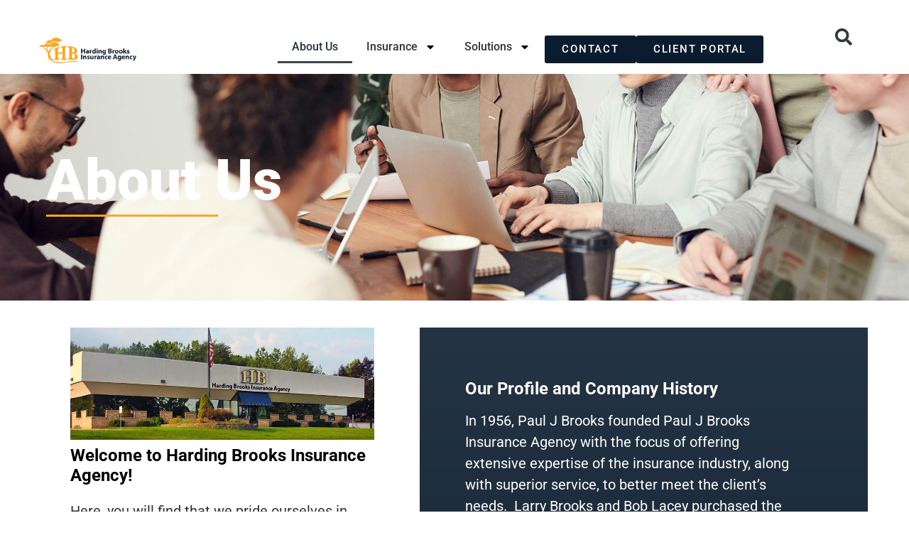

--- FILE ---
content_type: text/css
request_url: https://hardingbrooks.com/wp-content/uploads/elementor/css/post-760.css?ver=1759256290
body_size: 436
content:
.elementor-kit-760{--e-global-color-primary:#243444;--e-global-color-secondary:#54595F;--e-global-color-text:#7A7A7A;--e-global-color-accent:#FEA621;--e-global-color-50316e5c:#0B1C2E;--e-global-color-6213e376:#FEA621;--e-global-color-7d27b2c7:#000;--e-global-color-42ca9341:#FFF;--e-global-color-16100189:#0E73FC;--e-global-color-fe181f1:#E9E9E9;--e-global-typography-primary-font-family:"Roboto";--e-global-typography-primary-font-weight:900;--e-global-typography-secondary-font-family:"Roboto";--e-global-typography-secondary-font-weight:500;--e-global-typography-secondary-text-transform:uppercase;--e-global-typography-text-font-family:"Roboto";--e-global-typography-text-font-weight:400;--e-global-typography-accent-font-family:"Roboto";--e-global-typography-accent-font-weight:500;}.elementor-kit-760 button,.elementor-kit-760 input[type="button"],.elementor-kit-760 input[type="submit"],.elementor-kit-760 .elementor-button{background-color:var( --e-global-color-50316e5c );font-family:"Roboto", Sans-serif;font-weight:500;text-transform:uppercase;letter-spacing:1.8px;color:var( --e-global-color-42ca9341 );}.elementor-kit-760 button:hover,.elementor-kit-760 button:focus,.elementor-kit-760 input[type="button"]:hover,.elementor-kit-760 input[type="button"]:focus,.elementor-kit-760 input[type="submit"]:hover,.elementor-kit-760 input[type="submit"]:focus,.elementor-kit-760 .elementor-button:hover,.elementor-kit-760 .elementor-button:focus{background-color:var( --e-global-color-6213e376 );color:var( --e-global-color-42ca9341 );}.elementor-kit-760 e-page-transition{background-color:#FFBC7D;}.elementor-kit-760 a{color:var( --e-global-color-primary );font-weight:900;}.elementor-kit-760 a:hover{color:#FEA621;font-weight:900;}.elementor-kit-760 h1{font-size:75px;font-weight:900;}.elementor-section.elementor-section-boxed > .elementor-container{max-width:1170px;}.e-con{--container-max-width:1170px;}.elementor-widget:not(:last-child){margin-block-end:10px;}.elementor-element{--widgets-spacing:10px 10px;--widgets-spacing-row:10px;--widgets-spacing-column:10px;}.site-header .site-branding{flex-direction:column;align-items:stretch;}.site-header{padding-inline-end:0px;padding-inline-start:0px;}.site-footer .site-branding{flex-direction:column;align-items:stretch;}@media(max-width:1024px){.elementor-section.elementor-section-boxed > .elementor-container{max-width:1024px;}.e-con{--container-max-width:1024px;}}@media(max-width:767px){.elementor-section.elementor-section-boxed > .elementor-container{max-width:767px;}.e-con{--container-max-width:767px;}}

--- FILE ---
content_type: text/css
request_url: https://hardingbrooks.com/wp-content/uploads/elementor/css/post-5486.css?ver=1759258838
body_size: 1019
content:
.elementor-5486 .elementor-element.elementor-element-dee1dcf{--display:flex;--flex-direction:row;--container-widget-width:calc( ( 1 - var( --container-widget-flex-grow ) ) * 100% );--container-widget-height:100%;--container-widget-flex-grow:1;--container-widget-align-self:stretch;--flex-wrap-mobile:wrap;--align-items:stretch;--gap:10px 10px;--row-gap:10px;--column-gap:10px;--overlay-opacity:0.5;--padding-top:100px;--padding-bottom:100px;--padding-left:0px;--padding-right:0px;}.elementor-5486 .elementor-element.elementor-element-dee1dcf:not(.elementor-motion-effects-element-type-background), .elementor-5486 .elementor-element.elementor-element-dee1dcf > .elementor-motion-effects-container > .elementor-motion-effects-layer{background-image:url("https://hardingbrooks.com/wp-content/uploads/2022/05/about_us_banner.jpg");background-position:0px -205px;background-repeat:repeat;background-size:cover;}.elementor-5486 .elementor-element.elementor-element-dee1dcf::before, .elementor-5486 .elementor-element.elementor-element-dee1dcf > .elementor-background-video-container::before, .elementor-5486 .elementor-element.elementor-element-dee1dcf > .e-con-inner > .elementor-background-video-container::before, .elementor-5486 .elementor-element.elementor-element-dee1dcf > .elementor-background-slideshow::before, .elementor-5486 .elementor-element.elementor-element-dee1dcf > .e-con-inner > .elementor-background-slideshow::before, .elementor-5486 .elementor-element.elementor-element-dee1dcf > .elementor-motion-effects-container > .elementor-motion-effects-layer::before{background-color:var( --e-global-color-7d27b2c7 );--background-overlay:'';}.elementor-5486 .elementor-element.elementor-element-ae01c12{--display:flex;}.elementor-5486 .elementor-element.elementor-element-f3971d0{text-align:left;}.elementor-5486 .elementor-element.elementor-element-f3971d0 .elementor-heading-title{font-size:80px;font-weight:900;color:var( --e-global-color-42ca9341 );}.elementor-5486 .elementor-element.elementor-element-d90c550{--divider-border-style:solid;--divider-color:var( --e-global-color-6213e376 );--divider-border-width:2.5px;}.elementor-5486 .elementor-element.elementor-element-d90c550 .elementor-divider-separator{width:21%;}.elementor-5486 .elementor-element.elementor-element-d90c550 .elementor-divider{padding-block-start:8px;padding-block-end:8px;}.elementor-5486 .elementor-element.elementor-element-ea21558{--display:flex;--flex-direction:row;--container-widget-width:calc( ( 1 - var( --container-widget-flex-grow ) ) * 100% );--container-widget-height:100%;--container-widget-flex-grow:1;--container-widget-align-self:stretch;--flex-wrap-mobile:wrap;--align-items:stretch;--gap:0px 0px;--row-gap:0px;--column-gap:0px;--overlay-opacity:0.5;--margin-top:38px;--margin-bottom:38px;--margin-left:0px;--margin-right:0px;--padding-top:0px;--padding-bottom:0px;--padding-left:0px;--padding-right:0px;}.elementor-5486 .elementor-element.elementor-element-ea21558:not(.elementor-motion-effects-element-type-background), .elementor-5486 .elementor-element.elementor-element-ea21558 > .elementor-motion-effects-container > .elementor-motion-effects-layer{background-color:#24344400;}.elementor-5486 .elementor-element.elementor-element-ea21558::before, .elementor-5486 .elementor-element.elementor-element-ea21558 > .elementor-background-video-container::before, .elementor-5486 .elementor-element.elementor-element-ea21558 > .e-con-inner > .elementor-background-video-container::before, .elementor-5486 .elementor-element.elementor-element-ea21558 > .elementor-background-slideshow::before, .elementor-5486 .elementor-element.elementor-element-ea21558 > .e-con-inner > .elementor-background-slideshow::before, .elementor-5486 .elementor-element.elementor-element-ea21558 > .elementor-motion-effects-container > .elementor-motion-effects-layer::before{--background-overlay:'';}.elementor-5486 .elementor-element.elementor-element-e64c55a{--display:flex;--padding-top:0%;--padding-bottom:0%;--padding-left:5%;--padding-right:5%;}.elementor-5486 .elementor-element.elementor-element-e64c55a:not(.elementor-motion-effects-element-type-background), .elementor-5486 .elementor-element.elementor-element-e64c55a > .elementor-motion-effects-container > .elementor-motion-effects-layer{background-color:var( --e-global-color-42ca9341 );}.elementor-5486 .elementor-element.elementor-element-e64c55a.e-con{--flex-grow:0;--flex-shrink:0;}.elementor-5486 .elementor-element.elementor-element-eda141c > .elementor-widget-container{padding:0px 0px 0px 35px;}.elementor-5486 .elementor-element.elementor-element-e607dbd > .elementor-widget-container{padding:0px 0px 0px 35px;}.elementor-5486 .elementor-element.elementor-element-e607dbd{font-size:16px;font-weight:600;line-height:2em;color:#000000;}.elementor-5486 .elementor-element.elementor-element-d31055b > .elementor-widget-container{padding:5px 5px 5px 35px;}.elementor-5486 .elementor-element.elementor-element-d31055b{font-size:20px;}.elementor-5486 .elementor-element.elementor-element-ac556b3{--display:flex;--overlay-opacity:0.5;--padding-top:5%;--padding-bottom:5%;--padding-left:5%;--padding-right:5%;}.elementor-5486 .elementor-element.elementor-element-ac556b3:not(.elementor-motion-effects-element-type-background), .elementor-5486 .elementor-element.elementor-element-ac556b3 > .elementor-motion-effects-container > .elementor-motion-effects-layer{background-color:transparent;background-image:linear-gradient(180deg, var( --e-global-color-primary ) 0%, var( --e-global-color-50316e5c ) 100%);}.elementor-5486 .elementor-element.elementor-element-ac556b3::before, .elementor-5486 .elementor-element.elementor-element-ac556b3 > .elementor-background-video-container::before, .elementor-5486 .elementor-element.elementor-element-ac556b3 > .e-con-inner > .elementor-background-video-container::before, .elementor-5486 .elementor-element.elementor-element-ac556b3 > .elementor-background-slideshow::before, .elementor-5486 .elementor-element.elementor-element-ac556b3 > .e-con-inner > .elementor-background-slideshow::before, .elementor-5486 .elementor-element.elementor-element-ac556b3 > .elementor-motion-effects-container > .elementor-motion-effects-layer::before{--background-overlay:'';}.elementor-5486 .elementor-element.elementor-element-d48b9b5{font-size:16px;font-weight:600;line-height:2em;color:var( --e-global-color-42ca9341 );}.elementor-5486 .elementor-element.elementor-element-e4e6d53 > .elementor-widget-container{padding:0px 40px 0px 0px;}.elementor-5486 .elementor-element.elementor-element-e4e6d53{font-size:20px;color:var( --e-global-color-42ca9341 );}.elementor-5486 .elementor-element.elementor-element-f143978{--display:flex;--flex-direction:row;--container-widget-width:calc( ( 1 - var( --container-widget-flex-grow ) ) * 100% );--container-widget-height:100%;--container-widget-flex-grow:1;--container-widget-align-self:stretch;--flex-wrap-mobile:wrap;--align-items:stretch;--gap:0px 0px;--row-gap:0px;--column-gap:0px;--padding-top:100px;--padding-bottom:100px;--padding-left:0px;--padding-right:0px;}.elementor-5486 .elementor-element.elementor-element-e09d89b{--display:flex;--flex-direction:row;--container-widget-width:calc( ( 1 - var( --container-widget-flex-grow ) ) * 100% );--container-widget-height:100%;--container-widget-flex-grow:1;--container-widget-align-self:stretch;--flex-wrap-mobile:wrap;--align-items:stretch;--gap:0px 0px;--row-gap:0px;--column-gap:0px;--padding-top:100px;--padding-bottom:100px;--padding-left:0px;--padding-right:0px;}.elementor-5486 .elementor-element.elementor-element-4ee59c5{--display:flex;--flex-direction:row;--container-widget-width:calc( ( 1 - var( --container-widget-flex-grow ) ) * 100% );--container-widget-height:100%;--container-widget-flex-grow:1;--container-widget-align-self:stretch;--flex-wrap-mobile:wrap;--align-items:stretch;--gap:0px 0px;--row-gap:0px;--column-gap:0px;--padding-top:100px;--padding-bottom:100px;--padding-left:0px;--padding-right:0px;}:root{--page-title-display:none;}@media(max-width:1024px){.elementor-5486 .elementor-element.elementor-element-dee1dcf:not(.elementor-motion-effects-element-type-background), .elementor-5486 .elementor-element.elementor-element-dee1dcf > .elementor-motion-effects-container > .elementor-motion-effects-layer{background-position:0px 0px;}.elementor-5486 .elementor-element.elementor-element-f3971d0 > .elementor-widget-container{padding:0px 100px 0px 0px;}.elementor-5486 .elementor-element.elementor-element-f3971d0 .elementor-heading-title{font-size:45px;line-height:55px;}.elementor-5486 .elementor-element.elementor-element-ea21558{--padding-top:0px;--padding-bottom:100px;--padding-left:0px;--padding-right:0px;}.elementor-5486 .elementor-element.elementor-element-e64c55a{--padding-top:50px;--padding-bottom:0px;--padding-left:25px;--padding-right:25px;}.elementor-5486 .elementor-element.elementor-element-eda141c > .elementor-widget-container{padding:0px 0px 0px 0px;}.elementor-5486 .elementor-element.elementor-element-e607dbd > .elementor-widget-container{padding:0px 0px 0px 0px;}.elementor-5486 .elementor-element.elementor-element-d31055b > .elementor-widget-container{padding:0px 0px 0px 0px;}.elementor-5486 .elementor-element.elementor-element-ac556b3{--padding-top:50px;--padding-bottom:0px;--padding-left:25px;--padding-right:25px;}.elementor-5486 .elementor-element.elementor-element-f143978{--padding-top:100px;--padding-bottom:100px;--padding-left:25px;--padding-right:25px;}.elementor-5486 .elementor-element.elementor-element-e09d89b{--padding-top:100px;--padding-bottom:100px;--padding-left:25px;--padding-right:25px;}.elementor-5486 .elementor-element.elementor-element-4ee59c5{--padding-top:100px;--padding-bottom:100px;--padding-left:25px;--padding-right:25px;}}@media(max-width:767px){.elementor-5486 .elementor-element.elementor-element-dee1dcf:not(.elementor-motion-effects-element-type-background), .elementor-5486 .elementor-element.elementor-element-dee1dcf > .elementor-motion-effects-container > .elementor-motion-effects-layer{background-position:0px 0px;}.elementor-5486 .elementor-element.elementor-element-f3971d0 .elementor-heading-title{font-size:45px;}.elementor-5486 .elementor-element.elementor-element-ea21558{--padding-top:0px;--padding-bottom:0px;--padding-left:0px;--padding-right:0px;}.elementor-5486 .elementor-element.elementor-element-e64c55a{--padding-top:25px;--padding-bottom:0px;--padding-left:20px;--padding-right:20px;}.elementor-5486 .elementor-element.elementor-element-eda141c > .elementor-widget-container{padding:0px 0px 0px 0px;}.elementor-5486 .elementor-element.elementor-element-e607dbd > .elementor-widget-container{padding:0px 0px 0px 0px;}.elementor-5486 .elementor-element.elementor-element-d31055b > .elementor-widget-container{padding:0px 0px 0px 0px;}.elementor-5486 .elementor-element.elementor-element-ac556b3{--padding-top:25px;--padding-bottom:0px;--padding-left:20px;--padding-right:20px;}.elementor-5486 .elementor-element.elementor-element-f143978{--padding-top:50px;--padding-bottom:50px;--padding-left:20px;--padding-right:20px;}.elementor-5486 .elementor-element.elementor-element-e09d89b{--padding-top:50px;--padding-bottom:50px;--padding-left:20px;--padding-right:20px;}.elementor-5486 .elementor-element.elementor-element-4ee59c5{--padding-top:50px;--padding-bottom:50px;--padding-left:20px;--padding-right:20px;}}@media(min-width:768px){.elementor-5486 .elementor-element.elementor-element-e64c55a{--width:46.178%;}.elementor-5486 .elementor-element.elementor-element-ac556b3{--width:49.315%;}}@media(max-width:1024px) and (min-width:768px){.elementor-5486 .elementor-element.elementor-element-e64c55a{--width:100%;}.elementor-5486 .elementor-element.elementor-element-ac556b3{--width:100%;}}@media(min-width:1025px){.elementor-5486 .elementor-element.elementor-element-dee1dcf:not(.elementor-motion-effects-element-type-background), .elementor-5486 .elementor-element.elementor-element-dee1dcf > .elementor-motion-effects-container > .elementor-motion-effects-layer{background-attachment:fixed;}}

--- FILE ---
content_type: text/css
request_url: https://hardingbrooks.com/wp-content/uploads/elementor/css/post-5534.css?ver=1759256291
body_size: 739
content:
.elementor-5534 .elementor-element.elementor-element-7bf315a{--display:flex;--flex-direction:row;--container-widget-width:calc( ( 1 - var( --container-widget-flex-grow ) ) * 100% );--container-widget-height:100%;--container-widget-flex-grow:1;--container-widget-align-self:stretch;--flex-wrap-mobile:wrap;--align-items:flex-end;--gap:10px 10px;--row-gap:10px;--column-gap:10px;--margin-top:0px;--margin-bottom:0px;--margin-left:0px;--margin-right:0px;--padding-top:15px;--padding-bottom:15px;--padding-left:0px;--padding-right:0px;}.elementor-5534 .elementor-element.elementor-element-060cee7{--display:flex;--margin-top:0px;--margin-bottom:0px;--margin-left:0px;--margin-right:0px;--padding-top:0px;--padding-bottom:0px;--padding-left:0px;--padding-right:0px;}.elementor-5534 .elementor-element.elementor-element-1e2eeac > .elementor-widget-container{margin:0px 0px 0px 0px;padding:0px 0px 0px 0px;}.elementor-5534 .elementor-element.elementor-element-1e2eeac{text-align:left;}.elementor-5534 .elementor-element.elementor-element-1e2eeac img{width:47%;}.elementor-5534 .elementor-element.elementor-element-ef1f19e{--display:flex;--margin-top:0px;--margin-bottom:0px;--margin-left:0px;--margin-right:0px;--padding-top:0px;--padding-bottom:0px;--padding-left:0px;--padding-right:0px;}.elementor-5534 .elementor-element.elementor-element-ef1f19e.e-con{--flex-grow:0;--flex-shrink:0;}.elementor-5534 .elementor-element.elementor-element-a10234a > .elementor-widget-container{padding:15px 0px 0px 0px;}.elementor-5534 .elementor-element.elementor-element-a10234a .elementor-menu-toggle{margin:0 auto;background-color:var( --e-global-color-text );}.elementor-5534 .elementor-element.elementor-element-a10234a .elementor-nav-menu .elementor-item{font-family:"Roboto", Sans-serif;font-weight:500;}.elementor-5534 .elementor-element.elementor-element-a10234a .elementor-nav-menu--dropdown a, .elementor-5534 .elementor-element.elementor-element-a10234a .elementor-menu-toggle{color:var( --e-global-color-42ca9341 );fill:var( --e-global-color-42ca9341 );}.elementor-5534 .elementor-element.elementor-element-a10234a .elementor-nav-menu--dropdown{background-color:var( --e-global-color-50316e5c );}.elementor-5534 .elementor-element.elementor-element-a10234a .elementor-nav-menu--dropdown a:hover,
					.elementor-5534 .elementor-element.elementor-element-a10234a .elementor-nav-menu--dropdown a:focus,
					.elementor-5534 .elementor-element.elementor-element-a10234a .elementor-nav-menu--dropdown a.elementor-item-active,
					.elementor-5534 .elementor-element.elementor-element-a10234a .elementor-nav-menu--dropdown a.highlighted,
					.elementor-5534 .elementor-element.elementor-element-a10234a .elementor-menu-toggle:hover,
					.elementor-5534 .elementor-element.elementor-element-a10234a .elementor-menu-toggle:focus{color:var( --e-global-color-6213e376 );}.elementor-5534 .elementor-element.elementor-element-a10234a .elementor-nav-menu--dropdown .elementor-item, .elementor-5534 .elementor-element.elementor-element-a10234a .elementor-nav-menu--dropdown  .elementor-sub-item{font-weight:600;}.elementor-5534 .elementor-element.elementor-element-a10234a div.elementor-menu-toggle{color:var( --e-global-color-42ca9341 );}.elementor-5534 .elementor-element.elementor-element-a10234a div.elementor-menu-toggle svg{fill:var( --e-global-color-42ca9341 );}.elementor-5534 .elementor-element.elementor-element-a10234a div.elementor-menu-toggle:hover, .elementor-5534 .elementor-element.elementor-element-a10234a div.elementor-menu-toggle:focus{color:var( --e-global-color-42ca9341 );}.elementor-5534 .elementor-element.elementor-element-a10234a div.elementor-menu-toggle:hover svg, .elementor-5534 .elementor-element.elementor-element-a10234a div.elementor-menu-toggle:focus svg{fill:var( --e-global-color-42ca9341 );}.elementor-5534 .elementor-element.elementor-element-a10234a .elementor-menu-toggle:hover, .elementor-5534 .elementor-element.elementor-element-a10234a .elementor-menu-toggle:focus{background-color:var( --e-global-color-6213e376 );}.elementor-5534 .elementor-element.elementor-element-199ab8a{--display:flex;--flex-direction:row;--container-widget-width:calc( ( 1 - var( --container-widget-flex-grow ) ) * 100% );--container-widget-height:100%;--container-widget-flex-grow:1;--container-widget-align-self:stretch;--flex-wrap-mobile:wrap;--align-items:flex-end;--gap:6px 6px;--row-gap:6px;--column-gap:6px;--margin-top:0px;--margin-bottom:0px;--margin-left:0px;--margin-right:0px;--padding-top:0px;--padding-bottom:0px;--padding-left:0px;--padding-right:0px;}.elementor-5534 .elementor-element.elementor-element-4abcdbe > .elementor-widget-container{padding:15px 0px 0px 0px;}.elementor-5534 .elementor-element.elementor-element-dbec237 > .elementor-widget-container{padding:15px 0px 0px 0px;}.elementor-5534 .elementor-element.elementor-element-62dcda6{--display:flex;--margin-top:0px;--margin-bottom:0px;--margin-left:0px;--margin-right:0px;--padding-top:0px;--padding-bottom:0px;--padding-left:0px;--padding-right:0px;}.elementor-5534 .elementor-element.elementor-element-62dcda6.e-con{--flex-grow:0;--flex-shrink:0;}.elementor-5534 .elementor-element.elementor-element-3dcebe2 > .elementor-widget-container{padding:15px 15px 15px 15px;}.elementor-5534 .elementor-element.elementor-element-3dcebe2 .elementor-search-form{text-align:right;}.elementor-5534 .elementor-element.elementor-element-3dcebe2 .elementor-search-form__toggle{--e-search-form-toggle-size:44px;--e-search-form-toggle-background-color:#FFFFFF;}.elementor-5534 .elementor-element.elementor-element-3dcebe2.elementor-search-form--skin-full_screen .elementor-search-form__container{background-color:#0B1C2EE3;}.elementor-5534 .elementor-element.elementor-element-3dcebe2:not(.elementor-search-form--skin-full_screen) .elementor-search-form__container{border-color:#02010100;border-radius:3px;}.elementor-5534 .elementor-element.elementor-element-3dcebe2.elementor-search-form--skin-full_screen input[type="search"].elementor-search-form__input{border-color:#02010100;border-radius:3px;}.elementor-5534 .elementor-element.elementor-element-3dcebe2 .elementor-search-form__toggle:hover{--e-search-form-toggle-color:var( --e-global-color-6213e376 );}.elementor-5534 .elementor-element.elementor-element-3dcebe2 .elementor-search-form__toggle:focus{--e-search-form-toggle-color:var( --e-global-color-6213e376 );}.elementor-theme-builder-content-area{height:400px;}.elementor-location-header:before, .elementor-location-footer:before{content:"";display:table;clear:both;}@media(max-width:767px){.elementor-5534 .elementor-element.elementor-element-1e2eeac{text-align:center;}}@media(min-width:768px){.elementor-5534 .elementor-element.elementor-element-060cee7{--width:39.421%;}.elementor-5534 .elementor-element.elementor-element-ef1f19e{--width:36%;}.elementor-5534 .elementor-element.elementor-element-199ab8a{--width:47%;}.elementor-5534 .elementor-element.elementor-element-62dcda6{--width:9.482%;}}

--- FILE ---
content_type: text/css
request_url: https://hardingbrooks.com/wp-content/uploads/elementor/css/post-5679.css?ver=1759515553
body_size: 1506
content:
.elementor-5679 .elementor-element.elementor-element-821c5d4{--display:flex;--flex-direction:row;--container-widget-width:calc( ( 1 - var( --container-widget-flex-grow ) ) * 100% );--container-widget-height:100%;--container-widget-flex-grow:1;--container-widget-align-self:stretch;--flex-wrap-mobile:wrap;--align-items:stretch;--gap:10px 10px;--row-gap:10px;--column-gap:10px;--padding-top:50px;--padding-bottom:50px;--padding-left:0px;--padding-right:0px;}.elementor-5679 .elementor-element.elementor-element-821c5d4:not(.elementor-motion-effects-element-type-background), .elementor-5679 .elementor-element.elementor-element-821c5d4 > .elementor-motion-effects-container > .elementor-motion-effects-layer{background-color:transparent;background-image:linear-gradient(180deg, var( --e-global-color-primary ) 0%, var( --e-global-color-50316e5c ) 100%);}.elementor-5679 .elementor-element.elementor-element-ce2ada6{--display:flex;}.elementor-5679 .elementor-element.elementor-element-1f2caaa{text-align:center;}.elementor-5679 .elementor-element.elementor-element-1f2caaa img{width:63%;}.elementor-5679 .elementor-element.elementor-element-f7733e4{--display:flex;}.elementor-5679 .elementor-element.elementor-element-ba0cd4a{text-align:center;}.elementor-5679 .elementor-element.elementor-element-ba0cd4a img{width:98%;}.elementor-5679 .elementor-element.elementor-element-337e9af{--display:flex;--justify-content:center;}.elementor-5679 .elementor-element.elementor-element-9370003 .elementor-button{background-color:var( --e-global-color-16100189 );}.elementor-5679 .elementor-element.elementor-element-9370003 .elementor-button:hover, .elementor-5679 .elementor-element.elementor-element-9370003 .elementor-button:focus{background-color:var( --e-global-color-6213e376 );}.elementor-5679 .elementor-element.elementor-element-bb3bba6 .elementor-button{background-color:var( --e-global-color-16100189 );}.elementor-5679 .elementor-element.elementor-element-bb3bba6 .elementor-button:hover, .elementor-5679 .elementor-element.elementor-element-bb3bba6 .elementor-button:focus{background-color:var( --e-global-color-6213e376 );}.elementor-5679 .elementor-element.elementor-element-4cb1a0f{--display:flex;--flex-direction:row;--container-widget-width:calc( ( 1 - var( --container-widget-flex-grow ) ) * 100% );--container-widget-height:100%;--container-widget-flex-grow:1;--container-widget-align-self:stretch;--flex-wrap-mobile:wrap;--justify-content:flex-start;--align-items:stretch;--gap:10px 10px;--row-gap:10px;--column-gap:10px;--padding-top:25px;--padding-bottom:70px;--padding-left:0px;--padding-right:0px;}.elementor-5679 .elementor-element.elementor-element-4cb1a0f:not(.elementor-motion-effects-element-type-background), .elementor-5679 .elementor-element.elementor-element-4cb1a0f > .elementor-motion-effects-container > .elementor-motion-effects-layer{background-color:var( --e-global-color-50316e5c );}.elementor-5679 .elementor-element.elementor-element-2f31464{--display:flex;}.elementor-5679 .elementor-element.elementor-element-2f31464.e-con{--flex-grow:0;--flex-shrink:0;}.elementor-5679 .elementor-element.elementor-element-863877d .elementor-heading-title{font-size:18px;font-weight:700;color:#ffffff;}.elementor-5679 .elementor-element.elementor-element-3270413{font-weight:300;color:var( --e-global-color-42ca9341 );}.elementor-5679 .elementor-element.elementor-element-98fb365 .elementor-heading-title{font-size:12px;color:var( --e-global-color-text );}.elementor-5679 .elementor-element.elementor-element-0446795{--grid-template-columns:repeat(0, auto);--icon-size:19px;--grid-column-gap:5px;--grid-row-gap:0px;}.elementor-5679 .elementor-element.elementor-element-0446795 .elementor-widget-container{text-align:left;}.elementor-5679 .elementor-element.elementor-element-0446795 .elementor-social-icon{background-color:var( --e-global-color-text );}.elementor-5679 .elementor-element.elementor-element-0446795 .elementor-social-icon:hover{background-color:var( --e-global-color-6213e376 );}.elementor-5679 .elementor-element.elementor-element-bea2ab1{--display:flex;}.elementor-5679 .elementor-element.elementor-element-bea2ab1.e-con{--flex-grow:0;--flex-shrink:0;}.elementor-5679 .elementor-element.elementor-element-f88bbab .elementor-heading-title{font-size:18px;font-weight:700;color:#ffffff;}.elementor-5679 .elementor-element.elementor-element-8a60cf9{font-weight:300;color:var( --e-global-color-42ca9341 );}.elementor-5679 .elementor-element.elementor-element-1fa15ad .elementor-heading-title{font-size:12px;color:var( --e-global-color-text );}.elementor-5679 .elementor-element.elementor-element-9609760{--grid-template-columns:repeat(0, auto);--icon-size:19px;--grid-column-gap:5px;--grid-row-gap:0px;}.elementor-5679 .elementor-element.elementor-element-9609760 .elementor-widget-container{text-align:left;}.elementor-5679 .elementor-element.elementor-element-9609760 .elementor-social-icon{background-color:var( --e-global-color-text );}.elementor-5679 .elementor-element.elementor-element-9609760 .elementor-social-icon:hover{background-color:var( --e-global-color-6213e376 );}.elementor-5679 .elementor-element.elementor-element-4ed7973{--display:flex;}.elementor-5679 .elementor-element.elementor-element-d171db5 .elementor-heading-title{font-size:18px;font-weight:700;color:#ffffff;}.elementor-5679 .elementor-element.elementor-element-d3ac929{font-weight:300;color:var( --e-global-color-42ca9341 );}.elementor-5679 .elementor-element.elementor-element-fb4253f .elementor-heading-title{font-size:12px;color:var( --e-global-color-text );}.elementor-5679 .elementor-element.elementor-element-edd31d8{--grid-template-columns:repeat(0, auto);--icon-size:19px;--grid-column-gap:5px;--grid-row-gap:0px;}.elementor-5679 .elementor-element.elementor-element-edd31d8 .elementor-widget-container{text-align:left;}.elementor-5679 .elementor-element.elementor-element-edd31d8 .elementor-social-icon{background-color:var( --e-global-color-text );}.elementor-5679 .elementor-element.elementor-element-edd31d8 .elementor-social-icon:hover{background-color:var( --e-global-color-6213e376 );}.elementor-5679 .elementor-element.elementor-element-63a7336{--display:flex;}.elementor-5679 .elementor-element.elementor-element-4ca4ba1{--display:flex;--flex-direction:row;--container-widget-width:calc( ( 1 - var( --container-widget-flex-grow ) ) * 100% );--container-widget-height:100%;--container-widget-flex-grow:1;--container-widget-align-self:stretch;--flex-wrap-mobile:wrap;--align-items:stretch;--gap:10px 10px;--row-gap:10px;--column-gap:10px;--padding-top:25px;--padding-bottom:70px;--padding-left:0px;--padding-right:0px;}.elementor-5679 .elementor-element.elementor-element-c4f6706{--display:flex;}.elementor-5679 .elementor-element.elementor-element-62bec5d .elementor-heading-title{font-size:52px;font-weight:700;color:var( --e-global-color-50316e5c );}.elementor-5679 .elementor-element.elementor-element-e068fe8{--display:flex;}.elementor-5679 .elementor-element.elementor-element-e7dfb4c .elementor-icon-list-items:not(.elementor-inline-items) .elementor-icon-list-item:not(:last-child){padding-block-end:calc(5px/2);}.elementor-5679 .elementor-element.elementor-element-e7dfb4c .elementor-icon-list-items:not(.elementor-inline-items) .elementor-icon-list-item:not(:first-child){margin-block-start:calc(5px/2);}.elementor-5679 .elementor-element.elementor-element-e7dfb4c .elementor-icon-list-items.elementor-inline-items .elementor-icon-list-item{margin-inline:calc(5px/2);}.elementor-5679 .elementor-element.elementor-element-e7dfb4c .elementor-icon-list-items.elementor-inline-items{margin-inline:calc(-5px/2);}.elementor-5679 .elementor-element.elementor-element-e7dfb4c .elementor-icon-list-items.elementor-inline-items .elementor-icon-list-item:after{inset-inline-end:calc(-5px/2);}.elementor-5679 .elementor-element.elementor-element-e7dfb4c .elementor-icon-list-icon i{color:var( --e-global-color-6213e376 );transition:color 0.3s;}.elementor-5679 .elementor-element.elementor-element-e7dfb4c .elementor-icon-list-icon svg{fill:var( --e-global-color-6213e376 );transition:fill 0.3s;}.elementor-5679 .elementor-element.elementor-element-e7dfb4c{--e-icon-list-icon-size:12px;--icon-vertical-offset:0px;}.elementor-5679 .elementor-element.elementor-element-e7dfb4c .elementor-icon-list-icon{padding-inline-end:4px;}.elementor-5679 .elementor-element.elementor-element-e7dfb4c .elementor-icon-list-item > .elementor-icon-list-text, .elementor-5679 .elementor-element.elementor-element-e7dfb4c .elementor-icon-list-item > a{font-size:14px;font-weight:600;}.elementor-5679 .elementor-element.elementor-element-e7dfb4c .elementor-icon-list-text{color:var( --e-global-color-50316e5c );transition:color 0.3s;}.elementor-5679 .elementor-element.elementor-element-6ee06a8{--display:flex;}.elementor-5679 .elementor-element.elementor-element-c553620 .elementor-icon-list-items:not(.elementor-inline-items) .elementor-icon-list-item:not(:last-child){padding-block-end:calc(5px/2);}.elementor-5679 .elementor-element.elementor-element-c553620 .elementor-icon-list-items:not(.elementor-inline-items) .elementor-icon-list-item:not(:first-child){margin-block-start:calc(5px/2);}.elementor-5679 .elementor-element.elementor-element-c553620 .elementor-icon-list-items.elementor-inline-items .elementor-icon-list-item{margin-inline:calc(5px/2);}.elementor-5679 .elementor-element.elementor-element-c553620 .elementor-icon-list-items.elementor-inline-items{margin-inline:calc(-5px/2);}.elementor-5679 .elementor-element.elementor-element-c553620 .elementor-icon-list-items.elementor-inline-items .elementor-icon-list-item:after{inset-inline-end:calc(-5px/2);}.elementor-5679 .elementor-element.elementor-element-c553620 .elementor-icon-list-icon i{color:var( --e-global-color-6213e376 );transition:color 0.3s;}.elementor-5679 .elementor-element.elementor-element-c553620 .elementor-icon-list-icon svg{fill:var( --e-global-color-6213e376 );transition:fill 0.3s;}.elementor-5679 .elementor-element.elementor-element-c553620{--e-icon-list-icon-size:12px;--icon-vertical-offset:0px;}.elementor-5679 .elementor-element.elementor-element-c553620 .elementor-icon-list-icon{padding-inline-end:4px;}.elementor-5679 .elementor-element.elementor-element-c553620 .elementor-icon-list-item > .elementor-icon-list-text, .elementor-5679 .elementor-element.elementor-element-c553620 .elementor-icon-list-item > a{font-size:14px;font-weight:600;}.elementor-5679 .elementor-element.elementor-element-c553620 .elementor-icon-list-text{color:var( --e-global-color-50316e5c );transition:color 0.3s;}.elementor-5679 .elementor-element.elementor-element-0fb6608{--display:flex;}.elementor-5679 .elementor-element.elementor-element-b8cafe7 .elementor-icon-list-items:not(.elementor-inline-items) .elementor-icon-list-item:not(:last-child){padding-block-end:calc(5px/2);}.elementor-5679 .elementor-element.elementor-element-b8cafe7 .elementor-icon-list-items:not(.elementor-inline-items) .elementor-icon-list-item:not(:first-child){margin-block-start:calc(5px/2);}.elementor-5679 .elementor-element.elementor-element-b8cafe7 .elementor-icon-list-items.elementor-inline-items .elementor-icon-list-item{margin-inline:calc(5px/2);}.elementor-5679 .elementor-element.elementor-element-b8cafe7 .elementor-icon-list-items.elementor-inline-items{margin-inline:calc(-5px/2);}.elementor-5679 .elementor-element.elementor-element-b8cafe7 .elementor-icon-list-items.elementor-inline-items .elementor-icon-list-item:after{inset-inline-end:calc(-5px/2);}.elementor-5679 .elementor-element.elementor-element-b8cafe7 .elementor-icon-list-icon i{color:var( --e-global-color-6213e376 );transition:color 0.3s;}.elementor-5679 .elementor-element.elementor-element-b8cafe7 .elementor-icon-list-icon svg{fill:var( --e-global-color-6213e376 );transition:fill 0.3s;}.elementor-5679 .elementor-element.elementor-element-b8cafe7{--e-icon-list-icon-size:12px;--icon-vertical-offset:0px;}.elementor-5679 .elementor-element.elementor-element-b8cafe7 .elementor-icon-list-icon{padding-inline-end:4px;}.elementor-5679 .elementor-element.elementor-element-b8cafe7 .elementor-icon-list-item > .elementor-icon-list-text, .elementor-5679 .elementor-element.elementor-element-b8cafe7 .elementor-icon-list-item > a{font-size:14px;font-weight:600;}.elementor-5679 .elementor-element.elementor-element-b8cafe7 .elementor-icon-list-text{color:var( --e-global-color-50316e5c );transition:color 0.3s;}.elementor-5679 .elementor-element.elementor-element-62dbfa8 > .elementor-container > .elementor-column > .elementor-widget-wrap{align-content:center;align-items:center;}.elementor-5679 .elementor-element.elementor-element-62dbfa8:not(.elementor-motion-effects-element-type-background), .elementor-5679 .elementor-element.elementor-element-62dbfa8 > .elementor-motion-effects-container > .elementor-motion-effects-layer{background-color:var( --e-global-color-7d27b2c7 );}.elementor-5679 .elementor-element.elementor-element-62dbfa8 > .elementor-container{min-height:50px;}.elementor-5679 .elementor-element.elementor-element-62dbfa8{transition:background 0.3s, border 0.3s, border-radius 0.3s, box-shadow 0.3s;}.elementor-5679 .elementor-element.elementor-element-62dbfa8 > .elementor-background-overlay{transition:background 0.3s, border-radius 0.3s, opacity 0.3s;}.elementor-5679 .elementor-element.elementor-element-55301fa6{text-align:center;}.elementor-5679 .elementor-element.elementor-element-55301fa6 .elementor-heading-title{font-size:14px;font-weight:300;color:var( --e-global-color-42ca9341 );}.elementor-theme-builder-content-area{height:400px;}.elementor-location-header:before, .elementor-location-footer:before{content:"";display:table;clear:both;}@media(min-width:768px){.elementor-5679 .elementor-element.elementor-element-2f31464{--width:23.332%;}.elementor-5679 .elementor-element.elementor-element-bea2ab1{--width:20.324%;}}@media(max-width:1024px){.elementor-5679 .elementor-element.elementor-element-821c5d4{--padding-top:50px;--padding-bottom:50px;--padding-left:20px;--padding-right:20px;}.elementor-5679 .elementor-element.elementor-element-337e9af{--margin-top:0px;--margin-bottom:0px;--margin-left:0px;--margin-right:0px;--padding-top:26px;--padding-bottom:0px;--padding-left:277px;--padding-right:0px;}.elementor-5679 .elementor-element.elementor-element-4cb1a0f{--padding-top:25px;--padding-bottom:50px;--padding-left:25px;--padding-right:25px;}.elementor-5679 .elementor-element.elementor-element-4ca4ba1{--padding-top:25px;--padding-bottom:50px;--padding-left:25px;--padding-right:25px;}.elementor-5679 .elementor-element.elementor-element-e7dfb4c .elementor-icon-list-item > .elementor-icon-list-text, .elementor-5679 .elementor-element.elementor-element-e7dfb4c .elementor-icon-list-item > a{font-size:13px;}.elementor-5679 .elementor-element.elementor-element-c553620 .elementor-icon-list-item > .elementor-icon-list-text, .elementor-5679 .elementor-element.elementor-element-c553620 .elementor-icon-list-item > a{font-size:13px;}.elementor-5679 .elementor-element.elementor-element-b8cafe7 .elementor-icon-list-item > .elementor-icon-list-text, .elementor-5679 .elementor-element.elementor-element-b8cafe7 .elementor-icon-list-item > a{font-size:13px;}.elementor-5679 .elementor-element.elementor-element-62dbfa8{padding:25px 20px 25px 20px;}}@media(max-width:767px){.elementor-5679 .elementor-element.elementor-element-821c5d4{--padding-top:30px;--padding-bottom:30px;--padding-left:20px;--padding-right:20px;}.elementor-5679 .elementor-element.elementor-element-1f2caaa{text-align:center;}.elementor-5679 .elementor-element.elementor-element-ba0cd4a{text-align:center;}.elementor-5679 .elementor-element.elementor-element-ba0cd4a img{width:86%;}.elementor-5679 .elementor-element.elementor-element-337e9af{--width:100%;--padding-top:0px;--padding-bottom:0px;--padding-left:0px;--padding-right:0px;}.elementor-5679 .elementor-element.elementor-element-9370003 > .elementor-widget-container{padding:11px 11px 11px 11px;}.elementor-5679 .elementor-element.elementor-element-bb3bba6 > .elementor-widget-container{padding:11px 11px 11px 11px;}.elementor-5679 .elementor-element.elementor-element-4cb1a0f{--padding-top:0px;--padding-bottom:30px;--padding-left:20px;--padding-right:020px;}.elementor-5679 .elementor-element.elementor-element-2f31464{--width:100%;--align-items:center;--container-widget-width:calc( ( 1 - var( --container-widget-flex-grow ) ) * 100% );}.elementor-5679 .elementor-element.elementor-element-bea2ab1{--width:100%;--align-items:center;--container-widget-width:calc( ( 1 - var( --container-widget-flex-grow ) ) * 100% );}.elementor-5679 .elementor-element.elementor-element-4ed7973{--width:100%;--align-items:center;--container-widget-width:calc( ( 1 - var( --container-widget-flex-grow ) ) * 100% );}.elementor-5679 .elementor-element.elementor-element-63a7336{--width:100%;}.elementor-5679 .elementor-element.elementor-element-4ca4ba1{--padding-top:0px;--padding-bottom:30px;--padding-left:20px;--padding-right:020px;}.elementor-5679 .elementor-element.elementor-element-c4f6706{--width:50%;--margin-top:30px;--margin-bottom:0px;--margin-left:0px;--margin-right:0px;}.elementor-5679 .elementor-element.elementor-element-e068fe8{--width:100%;--margin-top:30px;--margin-bottom:0px;--margin-left:0px;--margin-right:0px;}.elementor-5679 .elementor-element.elementor-element-6ee06a8{--width:100%;--margin-top:30px;--margin-bottom:0px;--margin-left:0px;--margin-right:0px;}.elementor-5679 .elementor-element.elementor-element-0fb6608{--width:100%;--margin-top:30px;--margin-bottom:0px;--margin-left:0px;--margin-right:0px;}.elementor-5679 .elementor-element.elementor-element-62dbfa8{padding:20px 20px 20px 20px;}.elementor-5679 .elementor-element.elementor-element-55301fa6 > .elementor-widget-container{padding:0px 0px 25px 0px;}.elementor-5679 .elementor-element.elementor-element-55301fa6{text-align:center;}}@media(max-width:1024px) and (min-width:768px){.elementor-5679 .elementor-element.elementor-element-ce2ada6{--width:50%;}.elementor-5679 .elementor-element.elementor-element-f7733e4{--width:50%;}.elementor-5679 .elementor-element.elementor-element-337e9af{--width:22%;}.elementor-5679 .elementor-element.elementor-element-2f31464{--width:25%;}.elementor-5679 .elementor-element.elementor-element-bea2ab1{--width:25%;}.elementor-5679 .elementor-element.elementor-element-4ed7973{--width:25%;}.elementor-5679 .elementor-element.elementor-element-63a7336{--width:25%;}.elementor-5679 .elementor-element.elementor-element-c4f6706{--width:25%;}.elementor-5679 .elementor-element.elementor-element-e068fe8{--width:25%;}.elementor-5679 .elementor-element.elementor-element-6ee06a8{--width:25%;}.elementor-5679 .elementor-element.elementor-element-0fb6608{--width:25%;}}